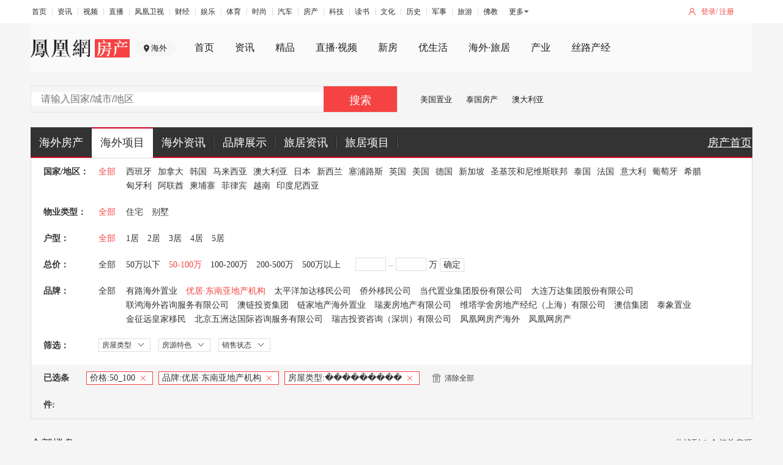

--- FILE ---
content_type: text/javascript; charset=utf-8
request_url: https://api.house.ifeng.com/common/sso/checkLogin?callback=CALLBACK884421291&appkey=8ff0dc3aac88fa7&returnUrl=https%253A%252F%252Fworld.ihouse.ifeng.com%252Flist%253Fcompany%253D24%2526price%253D50_100%2526houseType%253D%2525EF%2525BF%2525BD%2525EF%2525BF%2525BD%2525EF%2525BF%2525BD%2525EF%2525BF%2525BD%2525EF%2525BF%2525BD%2525EF%2525BF%2525BD%2525EF%2525BF%2525BD%2525EF%2525BF%2525BD%2525EF%2525BF%2525BD&sign=65a25b489c0730553f155e9b0000d6a5
body_size: 386
content:
CALLBACK884421291({"errno":0,"ret":200,"data":{"isLogin":false,"url":"https:\/\/passport.ihouse.ifeng.com\/api\/direct\/checkLogin?returnUrl=https%253A%252F%252Fworld.ihouse.ifeng.com%252Flist%253Fcompany%253D24%2526price%253D50_100%2526houseType%253D%2525EF%2525BF%2525BD%2525EF%2525BF%2525BD%2525EF%2525BF%2525BD%2525EF%2525BF%2525BD%2525EF%2525BF%2525BD%2525EF%2525BF%2525BD%2525EF%2525BF%2525BD%2525EF%2525BF%2525BD%2525EF%2525BF%2525BD"},"msg":""})